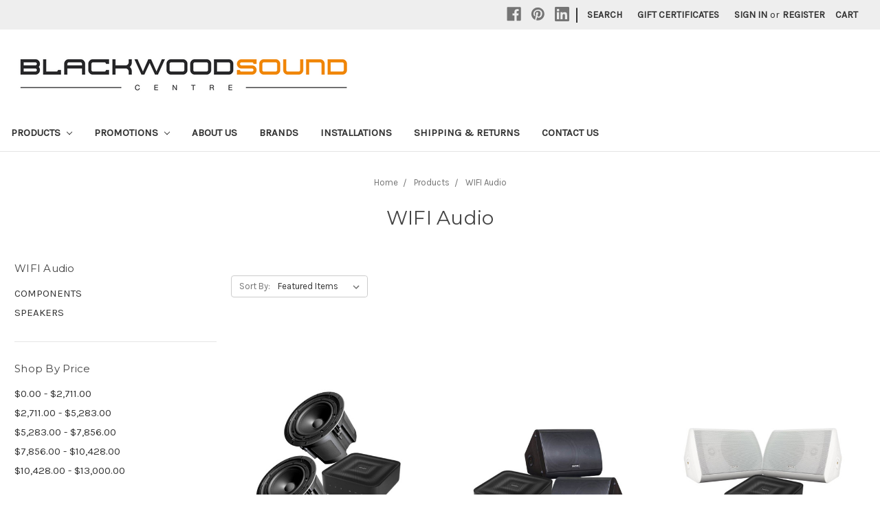

--- FILE ---
content_type: text/html; charset=UTF-8
request_url: https://www.blackwoodsound.com.au/products/wifi/
body_size: 13392
content:


<!DOCTYPE html>
<html class="no-js" lang="en">
    <head>
        <title>Products - WIFI Audio - Page 1 - Blackwood Sound</title>
        <link rel="dns-prefetch preconnect" href="https://cdn11.bigcommerce.com/s-4zvitc7bfe" crossorigin><link rel="dns-prefetch preconnect" href="https://fonts.googleapis.com/" crossorigin><link rel="dns-prefetch preconnect" href="https://fonts.gstatic.com/" crossorigin>
        <meta name="keywords" content="Blackwood Sound, Audio, Hifi, Bose Reseller,Jamo,Krix,Marantz,Sonos,Bowers Wilkins,Home Theatre,Projectors"><link rel='canonical' href='https://www.blackwoodsound.com.au/products/wifi/' /><meta name='platform' content='bigcommerce.stencil' />
        
                <link rel="next" href="https://www.blackwoodsound.com.au/products/wifi/?page=2">


        <link href="https://cdn11.bigcommerce.com/s-4zvitc7bfe/product_images/blackwood-favicon.ico?t=1535634093" rel="shortcut icon">
        <meta name="viewport" content="width=device-width, initial-scale=1, maximum-scale=1">

        <script>
            // Change document class from no-js to js so we can detect this in css
            document.documentElement.className = document.documentElement.className.replace('no-js', 'js');
        </script>

        <link href="https://fonts.googleapis.com/css?family=Montserrat:400%7COswald:300%7CKarla:400&display=swap" rel="stylesheet">
        <link data-stencil-stylesheet href="https://cdn11.bigcommerce.com/s-4zvitc7bfe/stencil/8ff57b20-966a-0136-07dc-49b61817c457/e/a4d7f2e0-9994-0136-ed33-043df4cb2447/css/theme-37468e80-c6d0-013b-dbbf-7e9802a1b573.css" rel="stylesheet">

        <!-- Start Tracking Code for analytics_googleanalytics4 -->

<script data-cfasync="false" src="https://cdn11.bigcommerce.com/shared/js/google_analytics4_bodl_subscribers-358423becf5d870b8b603a81de597c10f6bc7699.js" integrity="sha256-gtOfJ3Avc1pEE/hx6SKj/96cca7JvfqllWA9FTQJyfI=" crossorigin="anonymous"></script>
<script data-cfasync="false">
  (function () {
    window.dataLayer = window.dataLayer || [];

    function gtag(){
        dataLayer.push(arguments);
    }

    function initGA4(event) {
         function setupGtag() {
            function configureGtag() {
                gtag('js', new Date());
                gtag('set', 'developer_id.dMjk3Nj', true);
                gtag('config', 'G-YGBPGBTFRD');
            }

            var script = document.createElement('script');

            script.src = 'https://www.googletagmanager.com/gtag/js?id=G-YGBPGBTFRD';
            script.async = true;
            script.onload = configureGtag;

            document.head.appendChild(script);
        }

        setupGtag();

        if (typeof subscribeOnBodlEvents === 'function') {
            subscribeOnBodlEvents('G-YGBPGBTFRD', false);
        }

        window.removeEventListener(event.type, initGA4);
    }

    

    var eventName = document.readyState === 'complete' ? 'consentScriptsLoaded' : 'DOMContentLoaded';
    window.addEventListener(eventName, initGA4, false);
  })()
</script>

<!-- End Tracking Code for analytics_googleanalytics4 -->

<!-- Start Tracking Code for analytics_siteverification -->

<!-- Google Tag Manager -->
<script>(function(w,d,s,l,i){w[l]=w[l]||[];w[l].push({'gtm.start':
new Date().getTime(),event:'gtm.js'});var f=d.getElementsByTagName(s)[0],
j=d.createElement(s),dl=l!='dataLayer'?'&l='+l:'';j.async=true;j.src=
'https://www.googletagmanager.com/gtm.js?id='+i+dl;f.parentNode.insertBefore(j,f);
})(window,document,'script','dataLayer','GTM-PBXJSFF');</script>
<!-- End Google Tag Manager -->

<meta name="google-site-verification" content="10R7dPEt-so4yTxEG_uhLLKDw8X2nXsqaTi6h37UsMI" />

<!-- End Tracking Code for analytics_siteverification -->


<script type="text/javascript" src="https://checkout-sdk.bigcommerce.com/v1/loader.js" defer ></script>
<script type="text/javascript">
var BCData = {};
</script>

 <script data-cfasync="false" src="https://microapps.bigcommerce.com/bodl-events/1.9.4/index.js" integrity="sha256-Y0tDj1qsyiKBRibKllwV0ZJ1aFlGYaHHGl/oUFoXJ7Y=" nonce="" crossorigin="anonymous"></script>
 <script data-cfasync="false" nonce="">

 (function() {
    function decodeBase64(base64) {
       const text = atob(base64);
       const length = text.length;
       const bytes = new Uint8Array(length);
       for (let i = 0; i < length; i++) {
          bytes[i] = text.charCodeAt(i);
       }
       const decoder = new TextDecoder();
       return decoder.decode(bytes);
    }
    window.bodl = JSON.parse(decodeBase64("[base64]"));
 })()

 </script>

<script nonce="">
(function () {
    var xmlHttp = new XMLHttpRequest();

    xmlHttp.open('POST', 'https://bes.gcp.data.bigcommerce.com/nobot');
    xmlHttp.setRequestHeader('Content-Type', 'application/json');
    xmlHttp.send('{"store_id":"1000187157","timezone_offset":"10.5","timestamp":"2026-01-21T08:37:25.57417300Z","visit_id":"c335f978-a6af-44ce-84b2-24359d59d87b","channel_id":1}');
})();
</script>

        

        
        
        
        
        <!-- snippet location htmlhead -->
    </head>
    <body>
        <!-- snippet location header -->
        <svg data-src="https://cdn11.bigcommerce.com/s-4zvitc7bfe/stencil/8ff57b20-966a-0136-07dc-49b61817c457/e/a4d7f2e0-9994-0136-ed33-043df4cb2447/img/icon-sprite.svg" class="icons-svg-sprite"></svg>


        <header class="header" role="banner">
    <a href="#" class="mobileMenu-toggle" data-mobile-menu-toggle="menu">
        <span class="mobileMenu-toggleIcon">Toggle menu</span>
    </a>
    <nav class="navUser">
    
    <ul class="navUser-section navUser-section--alt">
        <li class="navUser-item">
            <a class="navUser-action navUser-item--compare" href="/compare" data-compare-nav>Compare <span class="countPill countPill--positive countPill--alt"></span></a>
        </li>
            <li class="navUser-item navUser-item--social">
                    <ul class="socialLinks socialLinks--alt">
            <li class="socialLinks-item">
                    <a class="icon icon--facebook" href="https://www.facebook.com/Blackwood-Sound-Centre" target="_blank">
                        <svg><use xlink:href="#icon-facebook" /></svg>
                    </a>
            </li>
            <li class="socialLinks-item">
                    <a class="icon icon--pinterest" href="https://www.instagram.com/blackwoodsound/" target="_blank">
                        <svg><use xlink:href="#icon-pinterest" /></svg>
                    </a>
            </li>
            <li class="socialLinks-item">
                    <a class="icon icon--linkedin" href="https://www.instagram.com/blackwoodsound/" target="_blank">
                        <svg><use xlink:href="#icon-linkedin" /></svg>
                    </a>
            </li>
    </ul>
            </li>
            <li class="navUser-item navUser-item--divider">|</li>
        <li class="navUser-item">
            <a class="navUser-action navUser-action--quickSearch" href="#" data-search="quickSearch" aria-controls="quickSearch" aria-expanded="false">Search</a>
        </li>
            <li class="navUser-item">
                <a class="navUser-action" href="/giftcertificates.php">Gift Certificates</a>
            </li>
        <li class="navUser-item navUser-item--account">
                <a class="navUser-action" href="/login.php">Sign in</a>
                    <span class="navUser-or">or</span> <a class="navUser-action" href="/login.php?action=create_account">Register</a>
        </li>
        <li class="navUser-item navUser-item--cart">
            <a
                class="navUser-action"
                data-cart-preview
                data-dropdown="cart-preview-dropdown"
                data-options="align:right"
                href="/cart.php">
                <span class="navUser-item-cartLabel">Cart</span> <span class="countPill cart-quantity">0</span>
            </a>

            <div class="dropdown-menu" id="cart-preview-dropdown" data-dropdown-content aria-hidden="true"></div>
        </li>
    </ul>
    <div class="dropdown dropdown--quickSearch" id="quickSearch" aria-hidden="true" tabindex="-1" data-prevent-quick-search-close>
        <div class="container">
    <!-- snippet location forms_search -->
    <form class="form" action="/search.php">
        <fieldset class="form-fieldset">
            <div class="form-field">
                <label class="is-srOnly" for="search_query">Search</label>
                <input class="form-input" data-search-quick name="search_query" id="search_query" data-error-message="Search field cannot be empty." placeholder="Search the store" autocomplete="off">
            </div>
        </fieldset>
    </form>
    <section class="quickSearchResults" data-bind="html: results"></section>
</div>
    </div>
</nav>

        <div class="header-logo header-logo--center">
            <a href="https://www.blackwoodsound.com.au/">
            <div class="header-logo-image-container">
                <img class="header-logo-image lazyload" data-sizes="auto" src="https://cdn11.bigcommerce.com/s-4zvitc7bfe/stencil/8ff57b20-966a-0136-07dc-49b61817c457/e/a4d7f2e0-9994-0136-ed33-043df4cb2447/img/loading.svg" data-src="https://cdn11.bigcommerce.com/s-4zvitc7bfe/images/stencil/500x84/blackwood_sound_logo_orange_v2_1682562120__69400.original.png" alt="Blackwood Sound" title="Blackwood Sound">
            </div>
</a>
        </div>
    <div data-content-region="header_bottom"></div>
    <div class="navPages-container" id="menu" data-menu>
        <nav class="navPages">
    <div class="navPages-quickSearch">
        <div class="container">
    <!-- snippet location forms_search -->
    <form class="form" action="/search.php">
        <fieldset class="form-fieldset">
            <div class="form-field">
                <label class="is-srOnly" for="search_query">Search</label>
                <input class="form-input" data-search-quick name="search_query" id="search_query" data-error-message="Search field cannot be empty." placeholder="Search the store" autocomplete="off">
            </div>
        </fieldset>
    </form>
    <section class="quickSearchResults" data-bind="html: results"></section>
</div>
    </div>
    <ul class="navPages-list">
            <li class="navPages-item">
                <a class="navPages-action has-subMenu" href="https://www.blackwoodsound.com.au/products/" data-collapsible="navPages-23">
    Products <i class="icon navPages-action-moreIcon" aria-hidden="true"><svg><use xlink:href="#icon-chevron-down" /></svg></i>
</a>
<div class="navPage-subMenu" id="navPages-23" aria-hidden="true" tabindex="-1">
    <ul class="navPage-subMenu-list">
        <li class="navPage-subMenu-item">
            <a class="navPage-subMenu-action navPages-action" href="https://www.blackwoodsound.com.au/products/">All Products</a>
        </li>
            <li class="navPage-subMenu-item">
                    <a
                        class="navPage-subMenu-action navPages-action has-subMenu"
                        href="https://www.blackwoodsound.com.au/products/multi-room-audio/"
                        data-collapsible="navPages-38"
                        data-collapsible-disabled-breakpoint="medium"
                        data-collapsible-disabled-state="open"
                        data-collapsible-enabled-state="closed">
                        Multi Room Audio <i class="icon navPages-action-moreIcon" aria-hidden="true"><svg><use xlink:href="#icon-chevron-down" /></svg></i>
                    </a>
                    <ul class="navPage-childList" id="navPages-38">
                        <li class="navPage-childList-item">
                            <a class="navPage-childList-action navPages-action" href="https://www.blackwoodsound.com.au/products/multi-room-audio/components/">COMPONENTS</a>
                        </li>
                        <li class="navPage-childList-item">
                            <a class="navPage-childList-action navPages-action" href="https://www.blackwoodsound.com.au/products/multi-room-audio/audio-switchers/">DISTRIBUTION AMPLIFIERS</a>
                        </li>
                        <li class="navPage-childList-item">
                            <a class="navPage-childList-action navPages-action" href="https://www.blackwoodsound.com.au/products/multi-room-audio/remotes/">REMOTES</a>
                        </li>
                        <li class="navPage-childList-item">
                            <a class="navPage-childList-action navPages-action" href="https://www.blackwoodsound.com.au/products/multi-room-audio/wifi/">WIFI SPEAKERS</a>
                        </li>
                    </ul>
            </li>
            <li class="navPage-subMenu-item">
                    <a
                        class="navPage-subMenu-action navPages-action has-subMenu"
                        href="https://www.blackwoodsound.com.au/products/hifi-components/"
                        data-collapsible="navPages-43"
                        data-collapsible-disabled-breakpoint="medium"
                        data-collapsible-disabled-state="open"
                        data-collapsible-enabled-state="closed">
                        HIFI Components <i class="icon navPages-action-moreIcon" aria-hidden="true"><svg><use xlink:href="#icon-chevron-down" /></svg></i>
                    </a>
                    <ul class="navPage-childList" id="navPages-43">
                        <li class="navPage-childList-item">
                            <a class="navPage-childList-action navPages-action" href="https://www.blackwoodsound.com.au/products/hifi-components/cd-players/">CD AND NETWORK AUDIO PLAYERS</a>
                        </li>
                        <li class="navPage-childList-item">
                            <a class="navPage-childList-action navPages-action" href="https://www.blackwoodsound.com.au/products/hifi-components/new-category/">TURNTABLES</a>
                        </li>
                        <li class="navPage-childList-item">
                            <a class="navPage-childList-action navPages-action" href="https://www.blackwoodsound.com.au/products/hifi-components/stereo-amplifiers/">AMPLIFIERS</a>
                        </li>
                        <li class="navPage-childList-item">
                            <a class="navPage-childList-action navPages-action" href="https://www.blackwoodsound.com.au/products/hifi-components/phono-pre-amplifiers/">PHONO PRE-AMPLIFIERS</a>
                        </li>
                    </ul>
            </li>
            <li class="navPage-subMenu-item">
                    <a
                        class="navPage-subMenu-action navPages-action has-subMenu"
                        href="https://www.blackwoodsound.com.au/products/projectors/"
                        data-collapsible="navPages-60"
                        data-collapsible-disabled-breakpoint="medium"
                        data-collapsible-disabled-state="open"
                        data-collapsible-enabled-state="closed">
                        Projectors <i class="icon navPages-action-moreIcon" aria-hidden="true"><svg><use xlink:href="#icon-chevron-down" /></svg></i>
                    </a>
                    <ul class="navPage-childList" id="navPages-60">
                        <li class="navPage-childList-item">
                            <a class="navPage-childList-action navPages-action" href="https://www.blackwoodsound.com.au/products/projectors/epson/">1080p (1920x1080)</a>
                        </li>
                        <li class="navPage-childList-item">
                            <a class="navPage-childList-action navPages-action" href="https://www.blackwoodsound.com.au/products/projectors/1080p-with-4k-enhancement/">1080p with 4K enhancement</a>
                        </li>
                        <li class="navPage-childList-item">
                            <a class="navPage-childList-action navPages-action" href="https://www.blackwoodsound.com.au/products/projectors/4k-3840x2160/">4K UHD (3840x2160)</a>
                        </li>
                        <li class="navPage-childList-item">
                            <a class="navPage-childList-action navPages-action" href="https://www.blackwoodsound.com.au/products/projectors/4k-4096x2160/">4K Native (4096x2160)</a>
                        </li>
                    </ul>
            </li>
            <li class="navPage-subMenu-item">
                    <a
                        class="navPage-subMenu-action navPages-action has-subMenu"
                        href="https://www.blackwoodsound.com.au/products/speakers/"
                        data-collapsible="navPages-35"
                        data-collapsible-disabled-breakpoint="medium"
                        data-collapsible-disabled-state="open"
                        data-collapsible-enabled-state="closed">
                        Speakers <i class="icon navPages-action-moreIcon" aria-hidden="true"><svg><use xlink:href="#icon-chevron-down" /></svg></i>
                    </a>
                    <ul class="navPage-childList" id="navPages-35">
                        <li class="navPage-childList-item">
                            <a class="navPage-childList-action navPages-action" href="https://www.blackwoodsound.com.au/products/speakers/active-speakers/">ACTIVE SPEAKERS</a>
                        </li>
                        <li class="navPage-childList-item">
                            <a class="navPage-childList-action navPages-action" href="https://www.blackwoodsound.com.au/products/modular/">MODULAR CINEMA</a>
                        </li>
                        <li class="navPage-childList-item">
                            <a class="navPage-childList-action navPages-action" href="https://www.blackwoodsound.com.au/products/speakers/floor-speakers/">FLOOR STANDING</a>
                        </li>
                        <li class="navPage-childList-item">
                            <a class="navPage-childList-action navPages-action" href="https://www.blackwoodsound.com.au/products/speakers/book-shelf-speakers/">BOOK SHELF</a>
                        </li>
                        <li class="navPage-childList-item">
                            <a class="navPage-childList-action navPages-action" href="https://www.blackwoodsound.com.au/products/speakers/centre/">CENTRE</a>
                        </li>
                        <li class="navPage-childList-item">
                            <a class="navPage-childList-action navPages-action" href="https://www.blackwoodsound.com.au/products/speakers/on-wall/">ON WALL</a>
                        </li>
                        <li class="navPage-childList-item">
                            <a class="navPage-childList-action navPages-action" href="https://www.blackwoodsound.com.au/products/speakers/in-wall-speakers/">IN WALL</a>
                        </li>
                        <li class="navPage-childList-item">
                            <a class="navPage-childList-action navPages-action" href="https://www.blackwoodsound.com.au/products/speakers/in-ceiling/">IN CEILING</a>
                        </li>
                        <li class="navPage-childList-item">
                            <a class="navPage-childList-action navPages-action" href="https://www.blackwoodsound.com.au/products/speakers/outdoor/">OUTDOOR</a>
                        </li>
                        <li class="navPage-childList-item">
                            <a class="navPage-childList-action navPages-action" href="https://www.blackwoodsound.com.au/products/speakers/subwoofer/">SUBWOOFERS</a>
                        </li>
                        <li class="navPage-childList-item">
                            <a class="navPage-childList-action navPages-action" href="https://www.blackwoodsound.com.au/products/recommended-products/speaker-packs/">SPEAKER PACKS</a>
                        </li>
                    </ul>
            </li>
            <li class="navPage-subMenu-item">
                    <a
                        class="navPage-subMenu-action navPages-action has-subMenu"
                        href="https://www.blackwoodsound.com.au/products/powered-hifi/"
                        data-collapsible="navPages-109"
                        data-collapsible-disabled-breakpoint="medium"
                        data-collapsible-disabled-state="open"
                        data-collapsible-enabled-state="closed">
                        Powered HIFI <i class="icon navPages-action-moreIcon" aria-hidden="true"><svg><use xlink:href="#icon-chevron-down" /></svg></i>
                    </a>
                    <ul class="navPage-childList" id="navPages-109">
                        <li class="navPage-childList-item">
                            <a class="navPage-childList-action navPages-action" href="https://www.blackwoodsound.com.au/products/powered-hifi/bluetooth/">BLUETOOTH</a>
                        </li>
                        <li class="navPage-childList-item">
                            <a class="navPage-childList-action navPages-action" href="https://www.blackwoodsound.com.au/products/powered-hifi/wifi/">WIFI</a>
                        </li>
                    </ul>
            </li>
            <li class="navPage-subMenu-item">
                    <a
                        class="navPage-subMenu-action navPages-action has-subMenu"
                        href="https://www.blackwoodsound.com.au/products/dab-digital-audio/"
                        data-collapsible="navPages-48"
                        data-collapsible-disabled-breakpoint="medium"
                        data-collapsible-disabled-state="open"
                        data-collapsible-enabled-state="closed">
                        Mini HIFI Systems <i class="icon navPages-action-moreIcon" aria-hidden="true"><svg><use xlink:href="#icon-chevron-down" /></svg></i>
                    </a>
                    <ul class="navPage-childList" id="navPages-48">
                        <li class="navPage-childList-item">
                            <a class="navPage-childList-action navPages-action" href="https://www.blackwoodsound.com.au/products/mini-hi-fi-systems/bluetooth/">BLUETOOTH</a>
                        </li>
                        <li class="navPage-childList-item">
                            <a class="navPage-childList-action navPages-action" href="https://www.blackwoodsound.com.au/products/hifi-components/wifi/">WIFI</a>
                        </li>
                    </ul>
            </li>
            <li class="navPage-subMenu-item">
                    <a
                        class="navPage-subMenu-action navPages-action has-subMenu"
                        href="https://www.blackwoodsound.com.au/products/wifi/"
                        data-collapsible="navPages-91"
                        data-collapsible-disabled-breakpoint="medium"
                        data-collapsible-disabled-state="open"
                        data-collapsible-enabled-state="closed">
                        WIFI Audio <i class="icon navPages-action-moreIcon" aria-hidden="true"><svg><use xlink:href="#icon-chevron-down" /></svg></i>
                    </a>
                    <ul class="navPage-childList" id="navPages-91">
                        <li class="navPage-childList-item">
                            <a class="navPage-childList-action navPages-action" href="https://www.blackwoodsound.com.au/products/wifi/components/">COMPONENTS</a>
                        </li>
                        <li class="navPage-childList-item">
                            <a class="navPage-childList-action navPages-action" href="https://www.blackwoodsound.com.au/wifi/wifi/">SPEAKERS</a>
                        </li>
                    </ul>
            </li>
            <li class="navPage-subMenu-item">
                    <a
                        class="navPage-subMenu-action navPages-action has-subMenu"
                        href="https://www.blackwoodsound.com.au/products/av-receivers/"
                        data-collapsible="navPages-62"
                        data-collapsible-disabled-breakpoint="medium"
                        data-collapsible-disabled-state="open"
                        data-collapsible-enabled-state="closed">
                        Home Cinema Components <i class="icon navPages-action-moreIcon" aria-hidden="true"><svg><use xlink:href="#icon-chevron-down" /></svg></i>
                    </a>
                    <ul class="navPage-childList" id="navPages-62">
                        <li class="navPage-childList-item">
                            <a class="navPage-childList-action navPages-action" href="https://www.blackwoodsound.com.au/products/av-receivers/integrated-amplifiers/">RECEIVER/AMPLIFIERS</a>
                        </li>
                        <li class="navPage-childList-item">
                            <a class="navPage-childList-action navPages-action" href="https://www.blackwoodsound.com.au/products/home-cinema-components/">PRE-AMP PROCESSOR</a>
                        </li>
                    </ul>
            </li>
            <li class="navPage-subMenu-item">
                    <a
                        class="navPage-subMenu-action navPages-action has-subMenu"
                        href="https://www.blackwoodsound.com.au/products/bluetooth/"
                        data-collapsible="navPages-30"
                        data-collapsible-disabled-breakpoint="medium"
                        data-collapsible-disabled-state="open"
                        data-collapsible-enabled-state="closed">
                        Bluetooth Audio <i class="icon navPages-action-moreIcon" aria-hidden="true"><svg><use xlink:href="#icon-chevron-down" /></svg></i>
                    </a>
                    <ul class="navPage-childList" id="navPages-30">
                        <li class="navPage-childList-item">
                            <a class="navPage-childList-action navPages-action" href="https://www.blackwoodsound.com.au/products/bluetooth/components/">COMPONENTS</a>
                        </li>
                        <li class="navPage-childList-item">
                            <a class="navPage-childList-action navPages-action" href="https://www.blackwoodsound.com.au/products/bluetooth/speakers/">SPEAKERS</a>
                        </li>
                    </ul>
            </li>
            <li class="navPage-subMenu-item">
                    <a
                        class="navPage-subMenu-action navPages-action has-subMenu"
                        href="https://www.blackwoodsound.com.au/products/soundbars/"
                        data-collapsible="navPages-45"
                        data-collapsible-disabled-breakpoint="medium"
                        data-collapsible-disabled-state="open"
                        data-collapsible-enabled-state="closed">
                        Soundbars <i class="icon navPages-action-moreIcon" aria-hidden="true"><svg><use xlink:href="#icon-chevron-down" /></svg></i>
                    </a>
                    <ul class="navPage-childList" id="navPages-45">
                        <li class="navPage-childList-item">
                            <a class="navPage-childList-action navPages-action" href="https://www.blackwoodsound.com.au/products/soundbars/bluetooth/">BLUETOOTH</a>
                        </li>
                        <li class="navPage-childList-item">
                            <a class="navPage-childList-action navPages-action" href="https://www.blackwoodsound.com.au/products/soundbars/wifi/">WIFI</a>
                        </li>
                    </ul>
            </li>
            <li class="navPage-subMenu-item">
                    <a
                        class="navPage-subMenu-action navPages-action has-subMenu"
                        href="https://www.blackwoodsound.com.au/products/personal-audio/"
                        data-collapsible="navPages-28"
                        data-collapsible-disabled-breakpoint="medium"
                        data-collapsible-disabled-state="open"
                        data-collapsible-enabled-state="closed">
                        Personal Audio <i class="icon navPages-action-moreIcon" aria-hidden="true"><svg><use xlink:href="#icon-chevron-down" /></svg></i>
                    </a>
                    <ul class="navPage-childList" id="navPages-28">
                        <li class="navPage-childList-item">
                            <a class="navPage-childList-action navPages-action" href="https://www.blackwoodsound.com.au/products/headphones/">HEADPHONES</a>
                        </li>
                    </ul>
            </li>
            <li class="navPage-subMenu-item">
                    <a
                        class="navPage-subMenu-action navPages-action has-subMenu"
                        href="https://www.blackwoodsound.com.au/products/control/"
                        data-collapsible="navPages-31"
                        data-collapsible-disabled-breakpoint="medium"
                        data-collapsible-disabled-state="open"
                        data-collapsible-enabled-state="closed">
                        Control <i class="icon navPages-action-moreIcon" aria-hidden="true"><svg><use xlink:href="#icon-chevron-down" /></svg></i>
                    </a>
                    <ul class="navPage-childList" id="navPages-31">
                        <li class="navPage-childList-item">
                            <a class="navPage-childList-action navPages-action" href="https://www.blackwoodsound.com.au/products/control/rti/">REMOTE CONTROLS</a>
                        </li>
                    </ul>
            </li>
    </ul>
</div>
            </li>
            <li class="navPages-item">
                <a class="navPages-action has-subMenu" href="https://www.blackwoodsound.com.au/promotions-1/" data-collapsible="navPages-113">
    Promotions <i class="icon navPages-action-moreIcon" aria-hidden="true"><svg><use xlink:href="#icon-chevron-down" /></svg></i>
</a>
<div class="navPage-subMenu" id="navPages-113" aria-hidden="true" tabindex="-1">
    <ul class="navPage-subMenu-list">
        <li class="navPage-subMenu-item">
            <a class="navPage-subMenu-action navPages-action" href="https://www.blackwoodsound.com.au/promotions-1/">All Promotions</a>
        </li>
            <li class="navPage-subMenu-item">
                    <a class="navPage-subMenu-action navPages-action" href="https://www.blackwoodsound.com.au/promotions/bundles/">Bundles</a>
            </li>
            <li class="navPage-subMenu-item">
                    <a class="navPage-subMenu-action navPages-action" href="https://www.blackwoodsound.com.au/promotions/Specials/">Specials</a>
            </li>
    </ul>
</div>
            </li>
                 <li class="navPages-item navPages-item-page">
                     <a class="navPages-action" href="https://www.blackwoodsound.com.au/about-us/">About us</a>
                 </li>
                 <li class="navPages-item navPages-item-page">
                     <a class="navPages-action" href="https://www.blackwoodsound.com.au/brands/">Brands</a>
                 </li>
                 <li class="navPages-item navPages-item-page">
                     <a class="navPages-action" href="https://www.blackwoodsound.com.au/installations/">Installations</a>
                 </li>
                 <li class="navPages-item navPages-item-page">
                     <a class="navPages-action" href="https://www.blackwoodsound.com.au/shipping-returns/">Shipping &amp; Returns</a>
                 </li>
                 <li class="navPages-item navPages-item-page">
                     <a class="navPages-action" href="https://www.blackwoodsound.com.au/contact-us/">Contact Us</a>
                 </li>
    </ul>
    <ul class="navPages-list navPages-list--user">
            <li class="navPages-item">
                <a class="navPages-action" href="/giftcertificates.php">Gift Certificates</a>
            </li>
            <li class="navPages-item">
                <a class="navPages-action" href="/login.php">Sign in</a>
                    or <a class="navPages-action" href="/login.php?action=create_account">Register</a>
            </li>
            <li class="navPages-item">
                    <ul class="socialLinks socialLinks--alt">
            <li class="socialLinks-item">
                    <a class="icon icon--facebook" href="https://www.facebook.com/Blackwood-Sound-Centre" target="_blank">
                        <svg><use xlink:href="#icon-facebook" /></svg>
                    </a>
            </li>
            <li class="socialLinks-item">
                    <a class="icon icon--pinterest" href="https://www.instagram.com/blackwoodsound/" target="_blank">
                        <svg><use xlink:href="#icon-pinterest" /></svg>
                    </a>
            </li>
            <li class="socialLinks-item">
                    <a class="icon icon--linkedin" href="https://www.instagram.com/blackwoodsound/" target="_blank">
                        <svg><use xlink:href="#icon-linkedin" /></svg>
                    </a>
            </li>
    </ul>
            </li>
    </ul>
</nav>
    </div>
</header>
        <div class="body">
     
    <div class="container">
        
<ul class="breadcrumbs" itemscope itemtype="http://schema.org/BreadcrumbList">
        <li class="breadcrumb " itemprop="itemListElement" itemscope itemtype="http://schema.org/ListItem">
                <a href="https://www.blackwoodsound.com.au/" class="breadcrumb-label" itemprop="item">Home</a>
            <meta itemprop="position" content="0" />
        </li>
        <li class="breadcrumb " itemprop="itemListElement" itemscope itemtype="http://schema.org/ListItem">
                <a href="https://www.blackwoodsound.com.au/products/" class="breadcrumb-label" itemprop="item">Products</a>
            <meta itemprop="position" content="1" />
        </li>
        <li class="breadcrumb is-active" itemprop="itemListElement" itemscope itemtype="http://schema.org/ListItem">
                <a href="https://www.blackwoodsound.com.au/products/wifi/" class="breadcrumb-label" itemprop="item">WIFI Audio</a>
            <meta itemprop="position" content="2" />
        </li>
</ul>
<h1 class="page-heading">WIFI Audio</h1>

<!-- snippet location categories -->
<div class="page">
        <aside class="page-sidebar" id="faceted-search-container">
            <nav>
        <div class="sidebarBlock">
            <h5 class="sidebarBlock-heading">WIFI Audio</h5>
            <ul class="navList">
                <li class="navList-item">
                    <a class="navList-action" href="https://www.blackwoodsound.com.au/products/wifi/components/" alt="COMPONENTS" title="COMPONENTS">COMPONENTS</a>
                </li>
                <li class="navList-item">
                    <a class="navList-action" href="https://www.blackwoodsound.com.au/wifi/wifi/" alt="SPEAKERS" title="SPEAKERS">SPEAKERS</a>
                </li>
            </ul>
        </div>

            <div class="sidebarBlock">
        <h5 class="sidebarBlock-heading">Shop By Price</h5>
        <ul class="navList">
            <li class="navList-item">
                <a class="navList-action " href="https://www.blackwoodsound.com.au/products/wifi/?price_min=0&amp;price_max=2711&amp;sort=featured" alt="$0.00 - $2,711.00" title="$0.00 - $2,711.00">$0.00 - $2,711.00</a>
            </li>
            <li class="navList-item">
                <a class="navList-action " href="https://www.blackwoodsound.com.au/products/wifi/?price_min=2711&amp;price_max=5283&amp;sort=featured" alt="$2,711.00 - $5,283.00" title="$2,711.00 - $5,283.00">$2,711.00 - $5,283.00</a>
            </li>
            <li class="navList-item">
                <a class="navList-action " href="https://www.blackwoodsound.com.au/products/wifi/?price_min=5283&amp;price_max=7856&amp;sort=featured" alt="$5,283.00 - $7,856.00" title="$5,283.00 - $7,856.00">$5,283.00 - $7,856.00</a>
            </li>
            <li class="navList-item">
                <a class="navList-action " href="https://www.blackwoodsound.com.au/products/wifi/?price_min=7856&amp;price_max=10428&amp;sort=featured" alt="$7,856.00 - $10,428.00" title="$7,856.00 - $10,428.00">$7,856.00 - $10,428.00</a>
            </li>
            <li class="navList-item">
                <a class="navList-action " href="https://www.blackwoodsound.com.au/products/wifi/?price_min=10428&amp;price_max=13000&amp;sort=featured" alt="$10,428.00 - $13,000.00" title="$10,428.00 - $13,000.00">$10,428.00 - $13,000.00</a>
            </li>

        </ul>
    </div>
</nav>
        </aside>

    <main class="page-content" id="product-listing-container">
            <form class="actionBar" method="get" data-sort-by>
    <fieldset class="form-fieldset actionBar-section">
    <div class="form-field">
        <label class="form-label" for="sort">Sort By:</label>
        <select class="form-select form-select--small" name="sort" id="sort">
            <option value="featured" selected>Featured Items</option>
            <option value="newest" >Newest Items</option>
            <option value="bestselling" >Best Selling</option>
            <option value="alphaasc" >A to Z</option>
            <option value="alphadesc" >Z to A</option>
            <option value="avgcustomerreview" >By Review</option>
            <option value="priceasc" >Price: Ascending</option>
            <option value="pricedesc" >Price: Descending</option>
        </select>
    </div>
</fieldset>

</form>

<form action="/compare" method='POST' data-product-compare>
        <ul class="productGrid">
    <li class="product">
        <article class="card ">
    <figure class="card-figure">
            <a href="https://www.blackwoodsound.com.au/denon-home-amp-ic-80-bundle/">
                <div class="card-img-container">
                    <img class="card-image lazyload" data-sizes="auto" src="https://cdn11.bigcommerce.com/s-4zvitc7bfe/stencil/8ff57b20-966a-0136-07dc-49b61817c457/e/a4d7f2e0-9994-0136-ed33-043df4cb2447/img/loading.svg" data-src="https://cdn11.bigcommerce.com/s-4zvitc7bfe/images/stencil/500x659/products/895/3697/Denon_Home_Amp_IC80_bundles_6__12531.1757742071.jpg?c=2" alt="DENON HOME AMP IC-80 bundle" title="DENON HOME AMP IC-80 bundle">
                </div>
            </a>
        <figcaption class="card-figcaption">
            <div class="card-figcaption-body">
                            <a href="#" class="button button--small card-figcaption-button quickview" data-product-id="895">Quick view</a>
                    <label class="button button--small card-figcaption-button" for="compare-895">
                        Compare <input type="checkbox" name="products[]" value="895" id="compare-895" data-compare-id="895">
                    </label>
                            <a href="https://www.blackwoodsound.com.au/cart.php?action=add&amp;product_id=895" class="button button--small card-figcaption-button">Add to Cart</a>
            </div>
        </figcaption>
    </figure>
    <div class="card-body">
            <p class="card-text" data-test-info-type="brandName">DENON</p>
        <h4 class="card-title">
                <a href="https://www.blackwoodsound.com.au/denon-home-amp-ic-80-bundle/">DENON HOME AMP IC-80 bundle</a>
        </h4>

        <div class="card-text" data-test-info-type="price">
                
        <div class="price-section price-section--withTax rrp-price--withTax" style="display: none;">
            MSRP:
            <span data-product-rrp-with-tax class="price price--rrp">
                
            </span>
        </div>
        <div class="price-section price-section--withTax non-sale-price--withTax" >
            Was:
            <span data-product-non-sale-price-with-tax class="price price--non-sale">
                $3,189.00
            </span>
        </div>
        <div class="price-section price-section--withTax" >
            <span class="price-label" style="display: none;">
                
            </span>
            <span class="price-now-label" >
                Now:
            </span>
            <span data-product-price-with-tax class="price price--withTax">$2,935.00</span>
        </div>
        </div>
            </div>
</article>
    </li>
    <li class="product">
        <article class="card ">
    <figure class="card-figure">
            <a href="https://www.blackwoodsound.com.au/denon-home-amp-tropix-bundle/">
                <div class="card-img-container">
                    <img class="card-image lazyload" data-sizes="auto" src="https://cdn11.bigcommerce.com/s-4zvitc7bfe/stencil/8ff57b20-966a-0136-07dc-49b61817c457/e/a4d7f2e0-9994-0136-ed33-043df4cb2447/img/loading.svg" data-src="https://cdn11.bigcommerce.com/s-4zvitc7bfe/images/stencil/500x659/products/894/3692/Denon_Home_amp_Tropix_bundles_4__60042.1757741159.jpg?c=2" alt="DENON HOME AMP TROPIX bundle" title="DENON HOME AMP TROPIX bundle">
                </div>
            </a>
        <figcaption class="card-figcaption">
            <div class="card-figcaption-body">
                            <a href="#" class="button button--small card-figcaption-button quickview" data-product-id="894">Quick view</a>
                    <label class="button button--small card-figcaption-button" for="compare-894">
                        Compare <input type="checkbox" name="products[]" value="894" id="compare-894" data-compare-id="894">
                    </label>
                            <a href="https://www.blackwoodsound.com.au/denon-home-amp-tropix-bundle/" class="button button--small card-figcaption-button" data-product-id="894">Choose Options</a>
            </div>
        </figcaption>
    </figure>
    <div class="card-body">
            <p class="card-text" data-test-info-type="brandName">DENON</p>
        <h4 class="card-title">
                <a href="https://www.blackwoodsound.com.au/denon-home-amp-tropix-bundle/">DENON HOME AMP TROPIX bundle</a>
        </h4>

        <div class="card-text" data-test-info-type="price">
                
        <div class="price-section price-section--withTax rrp-price--withTax" style="display: none;">
            MSRP:
            <span data-product-rrp-with-tax class="price price--rrp">
                
            </span>
        </div>
        <div class="price-section price-section--withTax non-sale-price--withTax" >
            Was:
            <span data-product-non-sale-price-with-tax class="price price--non-sale">
                $1,944.00
            </span>
        </div>
        <div class="price-section price-section--withTax" >
            <span class="price-label" style="display: none;">
                
            </span>
            <span class="price-now-label" >
                Now:
            </span>
            <span data-product-price-with-tax class="price price--withTax">$1,785.00</span>
        </div>
        </div>
            </div>
</article>
    </li>
    <li class="product">
        <article class="card ">
    <figure class="card-figure">
            <a href="https://www.blackwoodsound.com.au/denon-home-amp-aquatix-bundle/">
                <div class="card-img-container">
                    <img class="card-image lazyload" data-sizes="auto" src="https://cdn11.bigcommerce.com/s-4zvitc7bfe/stencil/8ff57b20-966a-0136-07dc-49b61817c457/e/a4d7f2e0-9994-0136-ed33-043df4cb2447/img/loading.svg" data-src="https://cdn11.bigcommerce.com/s-4zvitc7bfe/images/stencil/500x659/products/893/3688/Denon_Home_amp_Aquatix_bundles_4__05503.1757740425.jpg?c=2" alt="DENON HOME AMP AQUATIX bundle" title="DENON HOME AMP AQUATIX bundle">
                </div>
            </a>
        <figcaption class="card-figcaption">
            <div class="card-figcaption-body">
                            <a href="#" class="button button--small card-figcaption-button quickview" data-product-id="893">Quick view</a>
                    <label class="button button--small card-figcaption-button" for="compare-893">
                        Compare <input type="checkbox" name="products[]" value="893" id="compare-893" data-compare-id="893">
                    </label>
                            <a href="https://www.blackwoodsound.com.au/denon-home-amp-aquatix-bundle/" class="button button--small card-figcaption-button" data-product-id="893">Choose Options</a>
            </div>
        </figcaption>
    </figure>
    <div class="card-body">
            <p class="card-text" data-test-info-type="brandName">DENON</p>
        <h4 class="card-title">
                <a href="https://www.blackwoodsound.com.au/denon-home-amp-aquatix-bundle/">DENON HOME AMP AQUATIX bundle</a>
        </h4>

        <div class="card-text" data-test-info-type="price">
                
        <div class="price-section price-section--withTax rrp-price--withTax" style="display: none;">
            MSRP:
            <span data-product-rrp-with-tax class="price price--rrp">
                
            </span>
        </div>
        <div class="price-section price-section--withTax non-sale-price--withTax" >
            Was:
            <span data-product-non-sale-price-with-tax class="price price--non-sale">
                $1,774.00
            </span>
        </div>
        <div class="price-section price-section--withTax" >
            <span class="price-label" style="display: none;">
                
            </span>
            <span class="price-now-label" >
                Now:
            </span>
            <span data-product-price-with-tax class="price price--withTax">$1,600.00</span>
        </div>
        </div>
            </div>
</article>
    </li>
    <li class="product">
        <article class="card ">
    <figure class="card-figure">
            <a href="https://www.blackwoodsound.com.au/sonos-ic80-bundle/">
                <div class="card-img-container">
                    <img class="card-image lazyload" data-sizes="auto" src="https://cdn11.bigcommerce.com/s-4zvitc7bfe/stencil/8ff57b20-966a-0136-07dc-49b61817c457/e/a4d7f2e0-9994-0136-ed33-043df4cb2447/img/loading.svg" data-src="https://cdn11.bigcommerce.com/s-4zvitc7bfe/images/stencil/500x659/products/892/3685/Sonos_IC-80_bundles_2__19565.1757735004.jpg?c=2" alt="SONOS IC80 bundle " title="SONOS IC80 bundle ">
                </div>
            </a>
        <figcaption class="card-figcaption">
            <div class="card-figcaption-body">
                            <a href="#" class="button button--small card-figcaption-button quickview" data-product-id="892">Quick view</a>
                    <label class="button button--small card-figcaption-button" for="compare-892">
                        Compare <input type="checkbox" name="products[]" value="892" id="compare-892" data-compare-id="892">
                    </label>
                            <a href="https://www.blackwoodsound.com.au/cart.php?action=add&amp;product_id=892" class="button button--small card-figcaption-button">Add to Cart</a>
            </div>
        </figcaption>
    </figure>
    <div class="card-body">
            <p class="card-text" data-test-info-type="brandName">SONOS</p>
        <h4 class="card-title">
                <a href="https://www.blackwoodsound.com.au/sonos-ic80-bundle/">SONOS IC80 bundle </a>
        </h4>

        <div class="card-text" data-test-info-type="price">
                
        <div class="price-section price-section--withTax rrp-price--withTax" style="display: none;">
            MSRP:
            <span data-product-rrp-with-tax class="price price--rrp">
                
            </span>
        </div>
        <div class="price-section price-section--withTax non-sale-price--withTax" >
            Was:
            <span data-product-non-sale-price-with-tax class="price price--non-sale">
                $3,089.00
            </span>
        </div>
        <div class="price-section price-section--withTax" >
            <span class="price-label" style="display: none;">
                
            </span>
            <span class="price-now-label" >
                Now:
            </span>
            <span data-product-price-with-tax class="price price--withTax">$2,845.00</span>
        </div>
        </div>
            </div>
</article>
    </li>
    <li class="product">
        <article class="card ">
    <figure class="card-figure">
            <a href="https://www.blackwoodsound.com.au/sonos-tropix-bundle/">
                <div class="card-img-container">
                    <img class="card-image lazyload" data-sizes="auto" src="https://cdn11.bigcommerce.com/s-4zvitc7bfe/stencil/8ff57b20-966a-0136-07dc-49b61817c457/e/a4d7f2e0-9994-0136-ed33-043df4cb2447/img/loading.svg" data-src="https://cdn11.bigcommerce.com/s-4zvitc7bfe/images/stencil/500x659/products/891/3682/Sonos_Tropix_bundles_1__05446.1757732191.jpg?c=2" alt="SONOS TROPIX bundle " title="SONOS TROPIX bundle ">
                </div>
            </a>
        <figcaption class="card-figcaption">
            <div class="card-figcaption-body">
                            <a href="#" class="button button--small card-figcaption-button quickview" data-product-id="891">Quick view</a>
                    <label class="button button--small card-figcaption-button" for="compare-891">
                        Compare <input type="checkbox" name="products[]" value="891" id="compare-891" data-compare-id="891">
                    </label>
                            <a href="https://www.blackwoodsound.com.au/sonos-tropix-bundle/" class="button button--small card-figcaption-button" data-product-id="891">Choose Options</a>
            </div>
        </figcaption>
    </figure>
    <div class="card-body">
            <p class="card-text" data-test-info-type="brandName">SONOS</p>
        <h4 class="card-title">
                <a href="https://www.blackwoodsound.com.au/sonos-tropix-bundle/">SONOS TROPIX bundle </a>
        </h4>

        <div class="card-text" data-test-info-type="price">
                
        <div class="price-section price-section--withTax rrp-price--withTax" style="display: none;">
            MSRP:
            <span data-product-rrp-with-tax class="price price--rrp">
                
            </span>
        </div>
        <div class="price-section price-section--withTax non-sale-price--withTax" >
            Was:
            <span data-product-non-sale-price-with-tax class="price price--non-sale">
                $1,844.00
            </span>
        </div>
        <div class="price-section price-section--withTax" >
            <span class="price-label" style="display: none;">
                
            </span>
            <span class="price-now-label" >
                Now:
            </span>
            <span data-product-price-with-tax class="price price--withTax">$1,698.00</span>
        </div>
        </div>
            </div>
</article>
    </li>
    <li class="product">
        <article class="card ">
    <figure class="card-figure">
            <a href="https://www.blackwoodsound.com.au/sonos-aquatix-bundle/">
                <div class="card-img-container">
                    <img class="card-image lazyload" data-sizes="auto" src="https://cdn11.bigcommerce.com/s-4zvitc7bfe/stencil/8ff57b20-966a-0136-07dc-49b61817c457/e/a4d7f2e0-9994-0136-ed33-043df4cb2447/img/loading.svg" data-src="https://cdn11.bigcommerce.com/s-4zvitc7bfe/images/stencil/500x659/products/890/3679/Sonos_Aquatix_bundles_3__12104.1757731282.jpg?c=2" alt="SONOS AQUATIX bundle" title="SONOS AQUATIX bundle">
                </div>
            </a>
        <figcaption class="card-figcaption">
            <div class="card-figcaption-body">
                            <a href="#" class="button button--small card-figcaption-button quickview" data-product-id="890">Quick view</a>
                    <label class="button button--small card-figcaption-button" for="compare-890">
                        Compare <input type="checkbox" name="products[]" value="890" id="compare-890" data-compare-id="890">
                    </label>
                            <a href="https://www.blackwoodsound.com.au/sonos-aquatix-bundle/" class="button button--small card-figcaption-button" data-product-id="890">Choose Options</a>
            </div>
        </figcaption>
    </figure>
    <div class="card-body">
            <p class="card-text" data-test-info-type="brandName">SONOS</p>
        <h4 class="card-title">
                <a href="https://www.blackwoodsound.com.au/sonos-aquatix-bundle/">SONOS AQUATIX bundle</a>
        </h4>

        <div class="card-text" data-test-info-type="price">
                
        <div class="price-section price-section--withTax rrp-price--withTax" style="display: none;">
            MSRP:
            <span data-product-rrp-with-tax class="price price--rrp">
                
            </span>
        </div>
        <div class="price-section price-section--withTax non-sale-price--withTax" >
            Was:
            <span data-product-non-sale-price-with-tax class="price price--non-sale">
                $1,674.00
            </span>
        </div>
        <div class="price-section price-section--withTax" >
            <span class="price-label" style="display: none;">
                
            </span>
            <span class="price-now-label" >
                Now:
            </span>
            <span data-product-price-with-tax class="price price--withTax">$1,535.00</span>
        </div>
        </div>
            </div>
</article>
    </li>
    <li class="product">
        <article class="card ">
    <figure class="card-figure">
            <a href="https://www.blackwoodsound.com.au/marantz-model-m4/">
                <div class="card-img-container">
                    <img class="card-image lazyload" data-sizes="auto" src="https://cdn11.bigcommerce.com/s-4zvitc7bfe/stencil/8ff57b20-966a-0136-07dc-49b61817c457/e/a4d7f2e0-9994-0136-ed33-043df4cb2447/img/loading.svg" data-src="https://cdn11.bigcommerce.com/s-4zvitc7bfe/images/stencil/500x659/products/845/3444/marantz-model-m4-four-zone-streaming-amplifier-01-1200x1200__76470.1746166656.jpg?c=2" alt="MARANTZ  MODEL M4" title="MARANTZ  MODEL M4">
                </div>
            </a>
        <figcaption class="card-figcaption">
            <div class="card-figcaption-body">
                            <a href="#" class="button button--small card-figcaption-button quickview" data-product-id="845">Quick view</a>
                    <label class="button button--small card-figcaption-button" for="compare-845">
                        Compare <input type="checkbox" name="products[]" value="845" id="compare-845" data-compare-id="845">
                    </label>
                            <a href="https://www.blackwoodsound.com.au/cart.php?action=add&amp;product_id=845" class="button button--small card-figcaption-button">Add to Cart</a>
            </div>
        </figcaption>
    </figure>
    <div class="card-body">
            <p class="card-text" data-test-info-type="brandName">MARANTZ</p>
        <h4 class="card-title">
                <a href="https://www.blackwoodsound.com.au/marantz-model-m4/">MARANTZ  MODEL M4</a>
        </h4>

        <div class="card-text" data-test-info-type="price">
                
        <div class="price-section price-section--withTax rrp-price--withTax" style="display: none;">
            MSRP:
            <span data-product-rrp-with-tax class="price price--rrp">
                
            </span>
        </div>
        <div class="price-section price-section--withTax non-sale-price--withTax" style="display: none;">
            Was:
            <span data-product-non-sale-price-with-tax class="price price--non-sale">
                
            </span>
        </div>
        <div class="price-section price-section--withTax" >
            <span class="price-label" >
                
            </span>
            <span class="price-now-label" style="display: none;">
                Now:
            </span>
            <span data-product-price-with-tax class="price price--withTax">$5,500.00</span>
        </div>
        </div>
            </div>
</article>
    </li>
    <li class="product">
        <article class="card ">
    <figure class="card-figure">
            <a href="https://www.blackwoodsound.com.au/marantz-model-60n-stereo-amplifier-black-only/">
                <div class="card-img-container">
                    <img class="card-image lazyload" data-sizes="auto" src="https://cdn11.bigcommerce.com/s-4zvitc7bfe/stencil/8ff57b20-966a-0136-07dc-49b61817c457/e/a4d7f2e0-9994-0136-ed33-043df4cb2447/img/loading.svg" data-src="https://cdn11.bigcommerce.com/s-4zvitc7bfe/images/stencil/500x659/products/824/3302/112616_High--marantz_MODEL60n_bk_StudioF__29270.1731630294.jpg?c=2" alt="MARANTZ MODEL 60N Stereo Amplifier Black only" title="MARANTZ MODEL 60N Stereo Amplifier Black only">
                </div>
            </a>
        <figcaption class="card-figcaption">
            <div class="card-figcaption-body">
                            <a href="#" class="button button--small card-figcaption-button quickview" data-product-id="824">Quick view</a>
                    <label class="button button--small card-figcaption-button" for="compare-824">
                        Compare <input type="checkbox" name="products[]" value="824" id="compare-824" data-compare-id="824">
                    </label>
                            <a href="https://www.blackwoodsound.com.au/cart.php?action=add&amp;product_id=824" class="button button--small card-figcaption-button">Add to Cart</a>
            </div>
        </figcaption>
    </figure>
    <div class="card-body">
            <p class="card-text" data-test-info-type="brandName">MARANTZ</p>
        <h4 class="card-title">
                <a href="https://www.blackwoodsound.com.au/marantz-model-60n-stereo-amplifier-black-only/">MARANTZ MODEL 60N Stereo Amplifier Black only</a>
        </h4>

        <div class="card-text" data-test-info-type="price">
                
        <div class="price-section price-section--withTax rrp-price--withTax" style="display: none;">
            MSRP:
            <span data-product-rrp-with-tax class="price price--rrp">
                
            </span>
        </div>
        <div class="price-section price-section--withTax non-sale-price--withTax" style="display: none;">
            Was:
            <span data-product-non-sale-price-with-tax class="price price--non-sale">
                
            </span>
        </div>
        <div class="price-section price-section--withTax" >
            <span class="price-label" >
                
            </span>
            <span class="price-now-label" style="display: none;">
                Now:
            </span>
            <span data-product-price-with-tax class="price price--withTax">$2,500.00</span>
        </div>
        </div>
            </div>
</article>
    </li>
    <li class="product">
        <article class="card ">
    <figure class="card-figure">
            <a href="https://www.blackwoodsound.com.au/wiim-ultra/">
                <div class="card-img-container">
                    <img class="card-image lazyload" data-sizes="auto" src="https://cdn11.bigcommerce.com/s-4zvitc7bfe/stencil/8ff57b20-966a-0136-07dc-49b61817c457/e/a4d7f2e0-9994-0136-ed33-043df4cb2447/img/loading.svg" data-src="https://cdn11.bigcommerce.com/s-4zvitc7bfe/images/stencil/500x659/products/803/3149/WIIM-ULTRA__25947.1727927894.jpg?c=2" alt="WiiM Ultra" title="WiiM Ultra">
                </div>
            </a>
        <figcaption class="card-figcaption">
            <div class="card-figcaption-body">
                            <a href="#" class="button button--small card-figcaption-button quickview" data-product-id="803">Quick view</a>
                    <label class="button button--small card-figcaption-button" for="compare-803">
                        Compare <input type="checkbox" name="products[]" value="803" id="compare-803" data-compare-id="803">
                    </label>
                            <a href="https://www.blackwoodsound.com.au/wiim-ultra/" class="button button--small card-figcaption-button" data-product-id="803">Choose Options</a>
            </div>
        </figcaption>
    </figure>
    <div class="card-body">
            <p class="card-text" data-test-info-type="brandName">WiiM</p>
        <h4 class="card-title">
                <a href="https://www.blackwoodsound.com.au/wiim-ultra/">WiiM Ultra</a>
        </h4>

        <div class="card-text" data-test-info-type="price">
                
        <div class="price-section price-section--withTax rrp-price--withTax" style="display: none;">
            MSRP:
            <span data-product-rrp-with-tax class="price price--rrp">
                
            </span>
        </div>
        <div class="price-section price-section--withTax non-sale-price--withTax" style="display: none;">
            Was:
            <span data-product-non-sale-price-with-tax class="price price--non-sale">
                
            </span>
        </div>
        <div class="price-section price-section--withTax" >
            <span class="price-label" >
                
            </span>
            <span class="price-now-label" style="display: none;">
                Now:
            </span>
            <span data-product-price-with-tax class="price price--withTax">$599.00</span>
        </div>
        </div>
            </div>
</article>
    </li>
    <li class="product">
        <article class="card ">
    <figure class="card-figure">
            <a href="https://www.blackwoodsound.com.au/marantz-model-m1/">
                <div class="card-img-container">
                    <img class="card-image lazyload" data-sizes="auto" src="https://cdn11.bigcommerce.com/s-4zvitc7bfe/stencil/8ff57b20-966a-0136-07dc-49b61817c457/e/a4d7f2e0-9994-0136-ed33-043df4cb2447/img/loading.svg" data-src="https://cdn11.bigcommerce.com/s-4zvitc7bfe/images/stencil/500x659/products/796/3120/Marantz_Model_M1__61246.1723607241.jpg?c=2" alt="MARANTZ MODEL M1" title="MARANTZ MODEL M1">
                </div>
            </a>
        <figcaption class="card-figcaption">
            <div class="card-figcaption-body">
                            <a href="#" class="button button--small card-figcaption-button quickview" data-product-id="796">Quick view</a>
                    <label class="button button--small card-figcaption-button" for="compare-796">
                        Compare <input type="checkbox" name="products[]" value="796" id="compare-796" data-compare-id="796">
                    </label>
                            <a href="https://www.blackwoodsound.com.au/cart.php?action=add&amp;product_id=796" class="button button--small card-figcaption-button">Add to Cart</a>
            </div>
        </figcaption>
    </figure>
    <div class="card-body">
            <p class="card-text" data-test-info-type="brandName">MARANTZ</p>
        <h4 class="card-title">
                <a href="https://www.blackwoodsound.com.au/marantz-model-m1/">MARANTZ MODEL M1</a>
        </h4>

        <div class="card-text" data-test-info-type="price">
                
        <div class="price-section price-section--withTax rrp-price--withTax" style="display: none;">
            MSRP:
            <span data-product-rrp-with-tax class="price price--rrp">
                
            </span>
        </div>
        <div class="price-section price-section--withTax non-sale-price--withTax" style="display: none;">
            Was:
            <span data-product-non-sale-price-with-tax class="price price--non-sale">
                
            </span>
        </div>
        <div class="price-section price-section--withTax" >
            <span class="price-label" >
                
            </span>
            <span class="price-now-label" style="display: none;">
                Now:
            </span>
            <span data-product-price-with-tax class="price price--withTax">$1,600.00</span>
        </div>
        </div>
            </div>
</article>
    </li>
    <li class="product">
        <article class="card ">
    <figure class="card-figure">
            <a href="https://www.blackwoodsound.com.au/wiim-pro-network-streaming-pre-amplifier-no-remote/">
                <div class="card-img-container">
                    <img class="card-image lazyload" data-sizes="auto" src="https://cdn11.bigcommerce.com/s-4zvitc7bfe/stencil/8ff57b20-966a-0136-07dc-49b61817c457/e/a4d7f2e0-9994-0136-ed33-043df4cb2447/img/loading.svg" data-src="https://cdn11.bigcommerce.com/s-4zvitc7bfe/images/stencil/500x659/products/793/3101/WiiM_Pro__59806.1720154949.png?c=2" alt="WiiM Pro Network Streaming Pre-Amplifier (no remote)" title="WiiM Pro Network Streaming Pre-Amplifier (no remote)">
                </div>
            </a>
        <figcaption class="card-figcaption">
            <div class="card-figcaption-body">
                            <a href="#" class="button button--small card-figcaption-button quickview" data-product-id="793">Quick view</a>
                    <label class="button button--small card-figcaption-button" for="compare-793">
                        Compare <input type="checkbox" name="products[]" value="793" id="compare-793" data-compare-id="793">
                    </label>
                            <a href="https://www.blackwoodsound.com.au/cart.php?action=add&amp;product_id=793" class="button button--small card-figcaption-button">Add to Cart</a>
            </div>
        </figcaption>
    </figure>
    <div class="card-body">
            <p class="card-text" data-test-info-type="brandName">WiiM</p>
        <h4 class="card-title">
                <a href="https://www.blackwoodsound.com.au/wiim-pro-network-streaming-pre-amplifier-no-remote/">WiiM Pro Network Streaming Pre-Amplifier (no remote)</a>
        </h4>

        <div class="card-text" data-test-info-type="price">
                
        <div class="price-section price-section--withTax rrp-price--withTax" style="display: none;">
            MSRP:
            <span data-product-rrp-with-tax class="price price--rrp">
                
            </span>
        </div>
        <div class="price-section price-section--withTax non-sale-price--withTax" style="display: none;">
            Was:
            <span data-product-non-sale-price-with-tax class="price price--non-sale">
                
            </span>
        </div>
        <div class="price-section price-section--withTax" >
            <span class="price-label" >
                
            </span>
            <span class="price-now-label" style="display: none;">
                Now:
            </span>
            <span data-product-price-with-tax class="price price--withTax">$219.00</span>
        </div>
        </div>
            </div>
</article>
    </li>
    <li class="product">
        <article class="card ">
    <figure class="card-figure">
            <a href="https://www.blackwoodsound.com.au/psb-alpha-iq-powered-speakers/">
                <div class="card-img-container">
                    <img class="card-image lazyload" data-sizes="auto" src="https://cdn11.bigcommerce.com/s-4zvitc7bfe/stencil/8ff57b20-966a-0136-07dc-49b61817c457/e/a4d7f2e0-9994-0136-ed33-043df4cb2447/img/loading.svg" data-src="https://cdn11.bigcommerce.com/s-4zvitc7bfe/images/stencil/500x659/products/789/3059/alpha_iq_front_above_pair_orange_2000x2000_-_with_shadows_1-jpg__78487.1718178606.jpg?c=2" alt="" title="">
                </div>
            </a>
        <figcaption class="card-figcaption">
            <div class="card-figcaption-body">
                            <a href="#" class="button button--small card-figcaption-button quickview" data-product-id="789">Quick view</a>
                    <label class="button button--small card-figcaption-button" for="compare-789">
                        Compare <input type="checkbox" name="products[]" value="789" id="compare-789" data-compare-id="789">
                    </label>
                            <a href="https://www.blackwoodsound.com.au/psb-alpha-iq-powered-speakers/" class="button button--small card-figcaption-button" data-product-id="789">Choose Options</a>
            </div>
        </figcaption>
    </figure>
    <div class="card-body">
            <p class="card-text" data-test-info-type="brandName">PSB</p>
        <h4 class="card-title">
                <a href="https://www.blackwoodsound.com.au/psb-alpha-iq-powered-speakers/">PSB Alpha IQ powered speakers</a>
        </h4>

        <div class="card-text" data-test-info-type="price">
                
        <div class="price-section price-section--withTax rrp-price--withTax" style="display: none;">
            MSRP:
            <span data-product-rrp-with-tax class="price price--rrp">
                
            </span>
        </div>
        <div class="price-section price-section--withTax non-sale-price--withTax" style="display: none;">
            Was:
            <span data-product-non-sale-price-with-tax class="price price--non-sale">
                
            </span>
        </div>
        <div class="price-section price-section--withTax" >
            <span class="price-label" >
                
            </span>
            <span class="price-now-label" style="display: none;">
                Now:
            </span>
            <span data-product-price-with-tax class="price price--withTax">$2,499.00</span>
        </div>
        </div>
            </div>
</article>
    </li>
</ul>
</form>

<div class="pagination">
    <ul class="pagination-list">
                <li class="pagination-item pagination-item--current">
                    <a class="pagination-link" href="/products/wifi/?page=1" data-faceted-search-facet>1</a>
                </li>
                <li class="pagination-item">
                    <a class="pagination-link" href="/products/wifi/?page=2" data-faceted-search-facet>2</a>
                </li>
                <li class="pagination-item">
                    <a class="pagination-link" href="/products/wifi/?page=3" data-faceted-search-facet>3</a>
                </li>
                <li class="pagination-item">
                    <a class="pagination-link" href="/products/wifi/?page=4" data-faceted-search-facet>4</a>
                </li>
                <li class="pagination-item">
                    <a class="pagination-link" href="/products/wifi/?page=5" data-faceted-search-facet>5</a>
                </li>

            <li class="pagination-item pagination-item--next">
                <a class="pagination-link" href="https://www.blackwoodsound.com.au/products/wifi/?page=2" data-faceted-search-facet>
                    Next
                    <i class="icon" aria-hidden="true">
                        <svg>
                            <use xmlns:xlink="http://www.w3.org/1999/xlink" xlink:href="#icon-chevron-right"></use>
                        </svg>
                    </i>
                </a>
            </li>
    </ul>
</div>
    </main>
</div>


    </div>
    <div id="modal" class="modal" data-reveal data-prevent-quick-search-close>
    <a href="#" class="modal-close" aria-label="Close" role="button">
        <span aria-hidden="true">&#215;</span>
    </a>
    <div class="modal-content"></div>
    <div class="loadingOverlay"></div>
</div>
</div>
        <footer class="footer" role="contentinfo">
    <div class="container">
        <section class="footer-info">
            <article class="footer-info-col footer-info-col--small" data-section-type="footer-webPages">
                <h5 class="footer-info-heading">Navigate</h5>
                <ul class="footer-info-list">
                        <li>
                            <a href="https://www.blackwoodsound.com.au/about-us/">About us</a>
                        </li>
                        <li>
                            <a href="https://www.blackwoodsound.com.au/brands/">Brands</a>
                        </li>
                        <li>
                            <a href="https://www.blackwoodsound.com.au/installations/">Installations</a>
                        </li>
                        <li>
                            <a href="https://www.blackwoodsound.com.au/shipping-returns/">Shipping &amp; Returns</a>
                        </li>
                        <li>
                            <a href="https://www.blackwoodsound.com.au/contact-us/">Contact Us</a>
                        </li>
                    <li>
                        <a href="/sitemap.php">Sitemap</a>
                    </li>
                </ul>
            </article>

            <article class="footer-info-col footer-info-col--small" data-section-type="footer-categories">
                <h5 class="footer-info-heading">Categories</h5>
                <ul class="footer-info-list">
                        <li>
                            <a href="https://www.blackwoodsound.com.au/products/">Products</a>
                        </li>
                        <li>
                            <a href="https://www.blackwoodsound.com.au/promotions-1/">Promotions</a>
                        </li>
                </ul>
            </article>

            <article class="footer-info-col footer-info-col--small" data-section-type="footer-brands">
                <h5 class="footer-info-heading">Popular Brands</h5>
                <ul class="footer-info-list">
                        <li>
                            <a href="https://www.blackwoodsound.com.au/krix/">KRIX LOUDSPEAKERS</a>
                        </li>
                        <li>
                            <a href="https://www.blackwoodsound.com.au/denon/">DENON</a>
                        </li>
                        <li>
                            <a href="https://www.blackwoodsound.com.au/bowers-wilkins/">BOWERS &amp; WILKINS</a>
                        </li>
                        <li>
                            <a href="https://www.blackwoodsound.com.au/marantz/">MARANTZ</a>
                        </li>
                        <li>
                            <a href="https://www.blackwoodsound.com.au/polk/">POLK</a>
                        </li>
                        <li>
                            <a href="https://www.blackwoodsound.com.au/wharfedale/">WHARFEDALE</a>
                        </li>
                        <li>
                            <a href="https://www.blackwoodsound.com.au/sonos/">SONOS</a>
                        </li>
                        <li>
                            <a href="https://www.blackwoodsound.com.au/klipsch/">KLIPSCH</a>
                        </li>
                        <li>
                            <a href="https://www.blackwoodsound.com.au/svs/">SVS</a>
                        </li>
                        <li>
                            <a href="https://www.blackwoodsound.com.au/audiolab/">AUDIOLAB</a>
                        </li>
                    <li><a href="https://www.blackwoodsound.com.au/brands/">View All</a></li>
                </ul>
            </article>

            <article class="footer-info-col footer-info-col--small" data-section-type="storeInfo">
                <h5 class="footer-info-heading">Info</h5>
                <address>Backwood Sound<br>
4/838 Marion Rd, <br>
Marion SA 5043</address>
                    <strong>Call us at (08) 8377 2869</strong>
            </article>

            <article class="footer-info-col" data-section-type="newsletterSubscription">
                    <h5 class="footer-info-heading">Subscribe to our newsletter</h5>
<p>Get the latest updates on new products and upcoming sales</p>

<form class="form" action="/subscribe.php" method="post">
    <fieldset class="form-fieldset">
        <input type="hidden" name="action" value="subscribe">
        <input type="hidden" name="nl_first_name" value="bc">
        <input type="hidden" name="check" value="1">
        <div class="form-field">
            <label class="form-label is-srOnly" for="nl_email">Email Address</label>
            <div class="form-prefixPostfix wrap">
                <input class="form-input" id="nl_email" name="nl_email" type="email" value="" placeholder="Your email address">
                <input class="button button--primary form-prefixPostfix-button--postfix" type="submit" value="Subscribe">
            </div>
        </div>
    </fieldset>
</form>
                        <div class="footer-payment-icons">
                <svg class="footer-payment-icon"><use xlink:href="#icon-logo-mastercard"></use></svg>
                <svg class="footer-payment-icon"><use xlink:href="#icon-logo-paypal"></use></svg>
                <svg class="footer-payment-icon"><use xlink:href="#icon-logo-visa"></use></svg>
        </div>
            </article>
        </section>
            <div class="footer-copyright">
                <p class="powered-by">&copy; 2026 Blackwood Sound </p>
            </div>
    </div>
</footer>

        <script>window.__webpack_public_path__ = "https://cdn11.bigcommerce.com/s-4zvitc7bfe/stencil/8ff57b20-966a-0136-07dc-49b61817c457/e/a4d7f2e0-9994-0136-ed33-043df4cb2447/dist/";</script>
        <script src="https://cdn11.bigcommerce.com/s-4zvitc7bfe/stencil/8ff57b20-966a-0136-07dc-49b61817c457/e/a4d7f2e0-9994-0136-ed33-043df4cb2447/dist/theme-bundle.main.js"></script>

        <script>
            // Exported in app.js
            window.stencilBootstrap("category", "{\"categoryProductsPerPage\":12,\"themeSettings\":{\"optimizedCheckout-formChecklist-color\":\"#333333\",\"homepage_new_products_column_count\":4,\"optimizedCheckout-buttonPrimary-backgroundColorActive\":\"#000000\",\"card--alternate-color--hover\":\"#ffffff\",\"optimizedCheckout-colorFocus\":\"#4496f6\",\"fontSize-root\":14,\"show_accept_amex\":false,\"optimizedCheckout-buttonPrimary-borderColorDisabled\":\"transparent\",\"homepage_top_products_count\":4,\"brandpage_products_per_page\":12,\"color-secondaryDarker\":\"#cccccc\",\"navUser-color\":\"#333333\",\"color-textBase--active\":\"#757575\",\"social_icon_placement_bottom\":\"bottom_none\",\"show_powered_by\":false,\"fontSize-h4\":20,\"checkRadio-borderColor\":\"#cccccc\",\"color-primaryDarker\":\"#333333\",\"optimizedCheckout-buttonPrimary-colorHover\":\"#ffffff\",\"brand_size\":\"190x250\",\"optimizedCheckout-logo-position\":\"left\",\"optimizedCheckout-discountBanner-backgroundColor\":\"#e5e5e5\",\"color-textLink--hover\":\"#757575\",\"pdp-sale-price-label\":\"Now:\",\"optimizedCheckout-buttonSecondary-backgroundColorHover\":\"#f5f5f5\",\"optimizedCheckout-headingPrimary-font\":\"Google_Montserrat_400\",\"logo_size\":\"500x100\",\"optimizedCheckout-formField-backgroundColor\":\"#ffffff\",\"footer-backgroundColor\":\"#ffffff\",\"navPages-color\":\"#333333\",\"productpage_reviews_count\":9,\"optimizedCheckout-step-borderColor\":\"#dddddd\",\"show_accept_paypal\":true,\"logo-font\":\"Google_Oswald_300\",\"optimizedCheckout-discountBanner-textColor\":\"#333333\",\"optimizedCheckout-backgroundImage-size\":\"1000x400\",\"pdp-retail-price-label\":\"MSRP:\",\"optimizedCheckout-buttonPrimary-font\":\"Google_Karla_400\",\"carousel-dot-color\":\"#999999\",\"button--disabled-backgroundColor\":\"#cccccc\",\"blockquote-cite-font-color\":\"#999999\",\"optimizedCheckout-formField-shadowColor\":\"#e5e5e5\",\"categorypage_products_per_page\":12,\"container-fill-base\":\"#ffffff\",\"homepage_featured_products_column_count\":4,\"button--default-color\":\"#666666\",\"pace-progress-backgroundColor\":\"#999999\",\"color-textLink--active\":\"#757575\",\"optimizedCheckout-loadingToaster-backgroundColor\":\"#333333\",\"color-textHeading\":\"#444444\",\"show_accept_discover\":false,\"optimizedCheckout-formField-errorColor\":\"#d14343\",\"spinner-borderColor-dark\":\"#999999\",\"restrict_to_login\":false,\"input-font-color\":\"#666666\",\"carousel-title-color\":\"#444444\",\"select-bg-color\":\"#ffffff\",\"show_accept_mastercard\":true,\"color_text_product_sale_badges\":\"#ffffff\",\"optimizedCheckout-link-font\":\"Google_Karla_400\",\"carousel-arrow-bgColor\":\"#ffffff\",\"color_hover_product_sale_badges\":\"#000000\",\"card--alternate-borderColor\":\"#ffffff\",\"homepage_new_products_count\":10,\"button--disabled-color\":\"#ffffff\",\"color-primaryDark\":\"#666666\",\"color-grey\":\"#999999\",\"body-font\":\"Google_Karla_400\",\"optimizedCheckout-step-textColor\":\"#ffffff\",\"optimizedCheckout-buttonPrimary-borderColorActive\":\"transparent\",\"navPages-subMenu-backgroundColor\":\"#e5e5e5\",\"button--primary-backgroundColor\":\"#444444\",\"optimizedCheckout-formField-borderColor\":\"#cccccc\",\"checkRadio-color\":\"#333333\",\"show_product_dimensions\":false,\"optimizedCheckout-link-color\":\"#476bef\",\"card-figcaption-button-background\":\"#ffffff\",\"icon-color-hover\":\"#999999\",\"button--default-borderColor\":\"#cccccc\",\"optimizedCheckout-headingSecondary-font\":\"Google_Montserrat_400\",\"headings-font\":\"Google_Montserrat_400\",\"label-backgroundColor\":\"#cccccc\",\"button--primary-backgroundColorHover\":\"#666666\",\"pdp-non-sale-price-label\":\"Was:\",\"button--disabled-borderColor\":\"transparent\",\"label-color\":\"#ffffff\",\"optimizedCheckout-headingSecondary-color\":\"#333333\",\"select-arrow-color\":\"#757575\",\"logo_fontSize\":28,\"alert-backgroundColor\":\"#ffffff\",\"optimizedCheckout-logo-size\":\"250x100\",\"default_image_brand\":\"/assets/img/BrandDefault.gif\",\"card-title-color\":\"#333333\",\"product_list_display_mode\":\"grid\",\"optimizedCheckout-link-hoverColor\":\"#002fe1\",\"fontSize-h5\":15,\"product_size\":\"500x659\",\"homepage_show_carousel\":true,\"optimizedCheckout-body-backgroundColor\":\"#ffffff\",\"carousel-arrow-borderColor\":\"#ffffff\",\"button--default-borderColorActive\":\"#757575\",\"header-backgroundColor\":\"#ffffff\",\"color-greyDarkest\":\"#000000\",\"color_badge_product_sale_badges\":\"#007dc6\",\"price_ranges\":true,\"productpage_videos_count\":8,\"color-greyDark\":\"#666666\",\"optimizedCheckout-buttonSecondary-borderColorHover\":\"#999999\",\"optimizedCheckout-discountBanner-iconColor\":\"#333333\",\"optimizedCheckout-buttonSecondary-borderColor\":\"#cccccc\",\"optimizedCheckout-loadingToaster-textColor\":\"#ffffff\",\"optimizedCheckout-buttonPrimary-colorDisabled\":\"#ffffff\",\"optimizedCheckout-formField-placeholderColor\":\"#999999\",\"navUser-color-hover\":\"#757575\",\"icon-ratingFull\":\"#757575\",\"default_image_gift_certificate\":\"/assets/img/GiftCertificate.png\",\"color-textBase--hover\":\"#757575\",\"color-errorLight\":\"#ffdddd\",\"social_icon_placement_top\":true,\"blog_size\":\"190x250\",\"shop_by_price_visibility\":true,\"optimizedCheckout-buttonSecondary-colorActive\":\"#000000\",\"optimizedCheckout-orderSummary-backgroundColor\":\"#ffffff\",\"color-warningLight\":\"#fffdea\",\"show_product_weight\":true,\"button--default-colorActive\":\"#000000\",\"color-info\":\"#666666\",\"optimizedCheckout-formChecklist-backgroundColorSelected\":\"#f5f5f5\",\"show_product_quick_view\":true,\"button--default-borderColorHover\":\"#999999\",\"card--alternate-backgroundColor\":\"#ffffff\",\"hide_content_navigation\":false,\"pdp-price-label\":\"\",\"show_copyright_footer\":true,\"swatch_option_size\":\"22x22\",\"optimizedCheckout-orderSummary-borderColor\":\"#dddddd\",\"optimizedCheckout-show-logo\":\"none\",\"carousel-description-color\":\"#333333\",\"optimizedCheckout-formChecklist-backgroundColor\":\"#ffffff\",\"fontSize-h2\":25,\"optimizedCheckout-step-backgroundColor\":\"#757575\",\"optimizedCheckout-headingPrimary-color\":\"#333333\",\"color-textBase\":\"#333333\",\"color-warning\":\"#f1a500\",\"productgallery_size\":\"500x659\",\"alert-color\":\"#333333\",\"shop_by_brand_show_footer\":true,\"card-figcaption-button-color\":\"#333333\",\"searchpage_products_per_page\":12,\"color-textSecondary--active\":\"#333333\",\"optimizedCheckout-formField-inputControlColor\":\"#476bef\",\"optimizedCheckout-contentPrimary-color\":\"#333333\",\"optimizedCheckout-buttonSecondary-font\":\"Google_Karla_400\",\"storeName-color\":\"#333333\",\"optimizedCheckout-backgroundImage\":\"\",\"form-label-font-color\":\"#666666\",\"color-greyLightest\":\"#e5e5e5\",\"optimizedCheckout-header-backgroundColor\":\"#FFFFFF\",\"productpage_related_products_count\":10,\"optimizedCheckout-buttonSecondary-backgroundColorActive\":\"#e5e5e5\",\"color-textLink\":\"#333333\",\"color-greyLighter\":\"#cccccc\",\"color-secondaryDark\":\"#e5e5e5\",\"fontSize-h6\":13,\"carousel-arrow-color\":\"#999999\",\"productpage_similar_by_views_count\":10,\"loadingOverlay-backgroundColor\":\"#ffffff\",\"optimizedCheckout-buttonPrimary-color\":\"#ffffff\",\"input-bg-color\":\"#ffffff\",\"navPages-subMenu-separatorColor\":\"#cccccc\",\"navPages-color-hover\":\"#757575\",\"color-infoLight\":\"#dfdfdf\",\"product_sale_badges\":\"none\",\"default_image_product\":\"/assets/img/ProductDefault.gif\",\"navUser-dropdown-borderColor\":\"#cccccc\",\"optimizedCheckout-buttonPrimary-colorActive\":\"#ffffff\",\"color-greyMedium\":\"#757575\",\"optimizedCheckout-formChecklist-borderColor\":\"#cccccc\",\"fontSize-h1\":28,\"homepage_featured_products_count\":4,\"color-greyLight\":\"#999999\",\"optimizedCheckout-logo\":\"\",\"icon-ratingEmpty\":\"#cccccc\",\"show_product_details_tabs\":true,\"icon-color\":\"#757575\",\"overlay-backgroundColor\":\"#333333\",\"input-border-color-active\":\"#999999\",\"container-fill-dark\":\"#e5e5e5\",\"optimizedCheckout-buttonPrimary-backgroundColorDisabled\":\"#cccccc\",\"button--primary-color\":\"#ffffff\",\"optimizedCheckout-buttonPrimary-borderColorHover\":\"transparent\",\"color-successLight\":\"#d5ffd8\",\"color-greyDarker\":\"#333333\",\"color-success\":\"#008a06\",\"optimizedCheckout-header-borderColor\":\"#dddddd\",\"zoom_size\":\"1280x1280\",\"color-white\":\"#ffffff\",\"optimizedCheckout-buttonSecondary-backgroundColor\":\"#ffffff\",\"productview_thumb_size\":\"50x50\",\"fontSize-h3\":22,\"spinner-borderColor-light\":\"#ffffff\",\"geotrust_ssl_common_name\":\"\",\"carousel-bgColor\":\"#ffffff\",\"carousel-dot-color-active\":\"#999999\",\"input-border-color\":\"#cccccc\",\"optimizedCheckout-buttonPrimary-backgroundColor\":\"#333333\",\"color-secondary\":\"#ffffff\",\"button--primary-backgroundColorActive\":\"#000000\",\"color-textSecondary--hover\":\"#333333\",\"color-whitesBase\":\"#e5e5e5\",\"body-bg\":\"#ffffff\",\"dropdown--quickSearch-backgroundColor\":\"#e5e5e5\",\"optimizedCheckout-contentSecondary-font\":\"Google_Karla_400\",\"navUser-dropdown-backgroundColor\":\"#ffffff\",\"color-primary\":\"#757575\",\"optimizedCheckout-contentPrimary-font\":\"Google_Karla_400\",\"homepage_top_products_column_count\":4,\"navigation_design\":\"simple\",\"optimizedCheckout-formField-textColor\":\"#333333\",\"color-black\":\"#ffffff\",\"optimizedCheckout-buttonSecondary-colorHover\":\"#333333\",\"button--primary-colorActive\":\"#ffffff\",\"homepage_stretch_carousel_images\":true,\"optimizedCheckout-contentSecondary-color\":\"#757575\",\"card-title-color-hover\":\"#757575\",\"applePay-button\":\"black\",\"thumb_size\":\"100x100\",\"optimizedCheckout-buttonPrimary-borderColor\":\"#cccccc\",\"navUser-indicator-backgroundColor\":\"#333333\",\"optimizedCheckout-buttonSecondary-borderColorActive\":\"#757575\",\"optimizedCheckout-header-textColor\":\"#333333\",\"optimizedCheckout-show-backgroundImage\":false,\"color-primaryLight\":\"#999999\",\"show_accept_visa\":true,\"logo-position\":\"center\",\"show_product_reviews_tabs\":false,\"carousel-dot-bgColor\":\"#ffffff\",\"optimizedCheckout-form-textColor\":\"#666666\",\"optimizedCheckout-buttonSecondary-color\":\"#333333\",\"geotrust_ssl_seal_size\":\"M\",\"button--icon-svg-color\":\"#757575\",\"alert-color-alt\":\"#ffffff\",\"button--default-colorHover\":\"#333333\",\"checkRadio-backgroundColor\":\"#ffffff\",\"optimizedCheckout-buttonPrimary-backgroundColorHover\":\"#666666\",\"input-disabled-bg\":\"#ffffff\",\"dropdown--wishList-backgroundColor\":\"#ffffff\",\"container-border-global-color-base\":\"#e5e5e5\",\"productthumb_size\":\"100x100\",\"button--primary-colorHover\":\"#ffffff\",\"color-error\":\"#cc4749\",\"homepage_blog_posts_count\":3,\"color-textSecondary\":\"#757575\",\"gallery_size\":\"300x300\"},\"genericError\":\"Oops! Something went wrong.\",\"maintenanceMode\":[],\"urls\":{\"home\":\"https://www.blackwoodsound.com.au/\",\"account\":{\"index\":\"/account.php\",\"orders\":{\"all\":\"/account.php?action=order_status\",\"completed\":\"/account.php?action=view_orders\",\"save_new_return\":\"/account.php?action=save_new_return\"},\"update_action\":\"/account.php?action=update_account\",\"returns\":\"/account.php?action=view_returns\",\"addresses\":\"/account.php?action=address_book\",\"inbox\":\"/account.php?action=inbox\",\"send_message\":\"/account.php?action=send_message\",\"add_address\":\"/account.php?action=add_shipping_address\",\"wishlists\":{\"all\":\"/wishlist.php\",\"add\":\"/wishlist.php?action=addwishlist\",\"edit\":\"/wishlist.php?action=editwishlist\",\"delete\":\"/wishlist.php?action=deletewishlist\"},\"details\":\"/account.php?action=account_details\",\"recent_items\":\"/account.php?action=recent_items\"},\"brands\":\"https://www.blackwoodsound.com.au/brands/\",\"gift_certificate\":{\"purchase\":\"/giftcertificates.php\",\"redeem\":\"/giftcertificates.php?action=redeem\",\"balance\":\"/giftcertificates.php?action=balance\"},\"auth\":{\"login\":\"/login.php\",\"check_login\":\"/login.php?action=check_login\",\"create_account\":\"/login.php?action=create_account\",\"save_new_account\":\"/login.php?action=save_new_account\",\"forgot_password\":\"/login.php?action=reset_password\",\"send_password_email\":\"/login.php?action=send_password_email\",\"save_new_password\":\"/login.php?action=save_new_password\",\"logout\":\"/login.php?action=logout\"},\"product\":{\"post_review\":\"/postreview.php\"},\"cart\":\"/cart.php\",\"checkout\":{\"single_address\":\"/checkout\",\"multiple_address\":\"/checkout.php?action=multiple\"},\"rss\":{\"products\":[]},\"contact_us_submit\":\"/pages.php?action=sendContactForm\",\"search\":\"/search.php\",\"compare\":\"/compare\",\"sitemap\":\"/sitemap.php\",\"subscribe\":{\"action\":\"/subscribe.php\"}}}").load();
        </script>

        <script type="text/javascript" src="https://cdn11.bigcommerce.com/shared/js/csrf-protection-header-5eeddd5de78d98d146ef4fd71b2aedce4161903e.js"></script>
<script type="text/javascript" src="https://cdn11.bigcommerce.com/r-3d731b7bcf2924caa25068ee3e7c523c5637ef49/javascript/visitor_stencil.js"></script>
<script defer src="https://connect.podium.com/widget.js#API_TOKEN=0af1c288-8fd5-49fc-aaea-5b1013d37270" id="podium-widget" data-api-token="0af1c288-8fd5-49fc-aaea-5b1013d37270"></script>
        <!-- snippet location footer -->
    </body>
</html>
